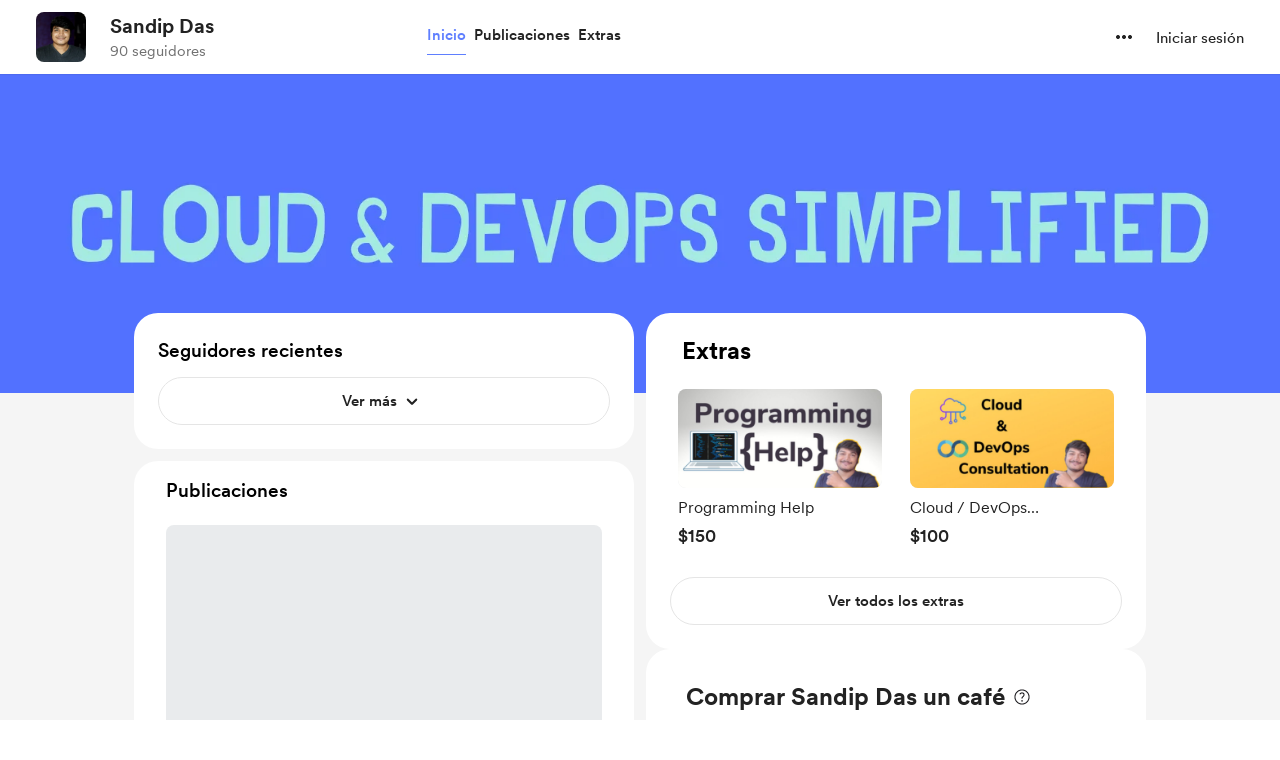

--- FILE ---
content_type: application/javascript
request_url: https://cdn.buymeacoffee.com/static/prod/11.2.8/build/assets/VisibleCaptcha-5d8f7839.js
body_size: -99
content:
import{r as m,a0 as u,y as i,b as E,o as t,c as _,u as o,f as p,h,ab as C,_ as g}from"./app-3c12c893.js";import{_ as d}from"./InputError-0a00d928.js";import{a as v}from"./appVariables-ad2859bc.js";const b={__name:"VisibleCaptcha",props:["captchaError","fromPage"],setup(r){const c=r;let s=m(!1),l=u(),n=m(!1);i(()=>c.captchaError,a=>{e(a)}),E(()=>{e(c.captchaError)});const f=()=>{l.value=C(()=>g(()=>import("./ReCaptchaV2-b20f77d2.js"),["assets/ReCaptchaV2-b20f77d2.js","assets/app-3c12c893.js","assets/app-aff61580.css","assets/stripePayment-71be8f36.js","assets/ReCaptcha-3e064f3d.js","assets/BaseLayout-38a9fa1b.js","assets/appVariables-ad2859bc.js","assets/featureTypes-fe0181f1.js","assets/captchaHelper-c199b3c9.js"]))};v.IsBrowser&&(f(),s.value=!0);const e=a=>{n.value=a};return(a,P)=>(t(),_("div",null,[o(s)?(t(),p(o(l),{key:0,captchaError:r.captchaError,fromPage:r.fromPage,onReturnCaptchaError:e},null,8,["captchaError","fromPage"])):h("",!0),o(n)?(t(),p(d,{key:1,class:"my-1",message:a.$t("lang.error.captcha_fail_error")},null,8,["message"])):h("",!0)]))}};export{b as _};
